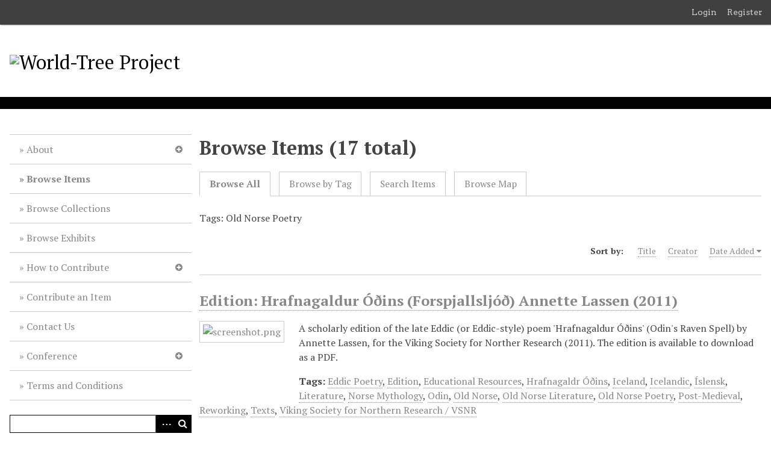

--- FILE ---
content_type: text/html; charset=utf-8
request_url: https://www.worldtreeproject.org/items/browse?tags=Old+Norse+Poetry&sort_field=added&sort_dir=a
body_size: 8345
content:
<!DOCTYPE html>
<html lang="en-US">
<head>
    <meta charset="utf-8">
    <meta name="viewport" content="width=device-width, initial-scale=1">
            <title>Browse Items &middot; World-Tree Project</title>

    <link rel="alternate" type="application/rss+xml" title="Omeka RSS Feed" href="/items/browse?tags=Old+Norse+Poetry&amp;sort_field=added&amp;sort_dir=a&amp;output=rss2" /><link rel="alternate" type="application/atom+xml" title="Omeka Atom Feed" href="/items/browse?tags=Old+Norse+Poetry&amp;sort_field=added&amp;sort_dir=a&amp;output=atom" />
    <!-- Plugin Stuff -->

    

    <!-- Stylesheets -->
    <link href="https://www.worldtreeproject.org/plugins/Geolocation/views/shared/javascripts/leaflet/leaflet.css" media="" rel="stylesheet" type="text/css" >
<link href="https://www.worldtreeproject.org/plugins/Geolocation/views/shared/css/geolocation-marker.css" media="" rel="stylesheet" type="text/css" >
<link href="https://www.worldtreeproject.org/plugins/GuestUser/views/public/css/guest-user.css" media="all" rel="stylesheet" type="text/css" >
<link href="https://www.worldtreeproject.org/plugins/ShortcodeCarousel/views/public/css/jcarousel.responsive.css" media="all" rel="stylesheet" type="text/css" >
<link href="https://www.worldtreeproject.org/plugins/ShortcodeCarousel/views/public/css/carousel.css" media="all" rel="stylesheet" type="text/css" >
<link href="//fonts.googleapis.com/css?family=Arvo:400" media="screen" rel="stylesheet" type="text/css" >
<link href="https://www.worldtreeproject.org/application/views/scripts/css/admin-bar.css" media="screen" rel="stylesheet" type="text/css" >
<link href="https://www.worldtreeproject.org/application/views/scripts/css/iconfonts.css" media="all" rel="stylesheet" type="text/css" >
<link href="https://www.worldtreeproject.org/themes/default/css/style.css" media="all" rel="stylesheet" type="text/css" >
<link href="//fonts.googleapis.com/css?family=PT+Serif:400,700,400italic,700italic" media="all" rel="stylesheet" type="text/css" >
        <style>
        body {
            background-color: #FFFFFF;
            color: #444444;
        }
        #site-title a:link, #site-title a:visited,
        #site-title a:active, #site-title a:hover {
            color: #000000;
                    }
        a:link {
            color: #888888;
        }
        a:visited {
            color: #b0b0b0;
        }
        a:hover, a:active, a:focus {
            color: #606060;
        }
        
        .button, button,
        input[type="reset"],
        input[type="submit"],
        input[type="button"],
        .pagination_next a, 
        .pagination_previous a {
          background-color: #000000;
          color: #FFFFFF !important;
        }
        
        #search-form input[type="text"] {
            border-color: #000000        }
        
        .mobile li { 
            background-color: #282828;
        }
        
        .mobile li ul li {
            background-color: #141414;
        }
        
        .mobile li li li {
            background-color: #000000;
        }
    </style>
    <!-- JavaScripts -->
    <script type="text/javascript" src="//ajax.googleapis.com/ajax/libs/jquery/1.12.0/jquery.min.js"></script>
<script type="text/javascript">
    //<!--
    window.jQuery || document.write("<script type=\"text\/javascript\" src=\"https:\/\/www.worldtreeproject.org\/application\/views\/scripts\/javascripts\/vendor\/jquery.js\" charset=\"utf-8\"><\/script>")    //-->
</script>
<script type="text/javascript" src="//ajax.googleapis.com/ajax/libs/jqueryui/1.11.4/jquery-ui.min.js"></script>
<script type="text/javascript">
    //<!--
    window.jQuery.ui || document.write("<script type=\"text\/javascript\" src=\"https:\/\/www.worldtreeproject.org\/application\/views\/scripts\/javascripts\/vendor\/jquery-ui.js\" charset=\"utf-8\"><\/script>")    //-->
</script>
<script type="text/javascript">
    //<!--
    jQuery.noConflict();    //-->
</script>
<script type="text/javascript" src="https://www.worldtreeproject.org/plugins/Geolocation/views/shared/javascripts/leaflet/leaflet.js"></script>
<script type="text/javascript" src="https://www.worldtreeproject.org/plugins/Geolocation/views/shared/javascripts/leaflet/leaflet-providers.js"></script>
<script type="text/javascript" src="https://www.worldtreeproject.org/plugins/Geolocation/views/shared/javascripts/map.js"></script>
<script type="text/javascript" src="https://www.worldtreeproject.org/plugins/GuestUser/views/public/javascripts/guest-user.js"></script>
<script type="text/javascript" src="https://www.worldtreeproject.org/plugins/ShortcodeCarousel/views/public/javascripts/jcarousel.responsive.js"></script>
<script type="text/javascript" src="https://www.worldtreeproject.org/plugins/ShortcodeCarousel/views/public/javascripts/jquery.jcarousel.min.js"></script>
<script type="text/javascript" src="https://www.worldtreeproject.org/themes/default/javascripts/vendor/modernizr.js"></script>
<!--[if (gte IE 6)&(lte IE 8)]><script type="text/javascript" src="https://www.worldtreeproject.org/application/views/scripts/javascripts/vendor/selectivizr.js"></script><![endif]-->
<script type="text/javascript" src="https://www.worldtreeproject.org/application/views/scripts/javascripts/vendor/respond.js"></script>
<script type="text/javascript" src="https://www.worldtreeproject.org/application/views/scripts/javascripts/vendor/jquery-accessibleMegaMenu.js"></script>
<script type="text/javascript" src="https://www.worldtreeproject.org/application/views/scripts/javascripts/globals.js"></script>
<script type="text/javascript" src="https://www.worldtreeproject.org/themes/default/javascripts/default.js"></script></head>
<body class="admin-bar items browse">
    <a href="#content" id="skipnav">Skip to main content</a>
    <nav id="admin-bar">

<ul class="navigation">
    <li>
        <a id="menu-guest-user-login" href="/guest-user/user/login">Login</a>
    </li>
    <li>
        <a id="menu-guest-user-register" href="/guest-user/user/register">Register</a>
    </li>
</ul></nav>

        <header role="banner">
            <div id='guest-user-register-info'>Register as a guest user to make the most of the site!</div>            <div id="site-title"><a href="https://www.worldtreeproject.org" ><img src="https://www.worldtreeproject.org/files/theme_uploads/cf85570efcd4b284abe6494689b7122b.png" alt="World-Tree Project" /></a>
</div>
        </header>
            
        <div class="menu-button button">Menu</div>
            
        <div id="wrap">
            <nav id="primary-nav" role="navigation">
                <ul class="navigation">
    <li>
        <a href="/about">About</a>
        <ul>
            <li>
                <a href="/aboutdan">Om projektet</a>
            </li>
            <li>
                <a href="/aboutnorw">Om prosjektet</a>
            </li>
        </ul>
    </li>
    <li class="active">
        <a href="/items/browse">Browse Items</a>
    </li>
    <li>
        <a href="/collections/browse">Browse Collections</a>
    </li>
    <li>
        <a href="/exhibits">Browse Exhibits</a>
    </li>
    <li>
        <a href="/how-to-contribute">How to Contribute</a>
        <ul>
            <li>
                <a href="/dancontr">Bidragsanvisninger</a>
            </li>
            <li>
                <a href="/norcontr">Hvordan bidra</a>
            </li>
        </ul>
    </li>
    <li>
        <a href="/contribution">Contribute an Item</a>
    </li>
    <li>
        <a href="/contact">Contact Us</a>
    </li>
    <li>
        <a href="/conference">Conference</a>
        <ul>
            <li>
                <a href="/cfp">Call for Papers</a>
            </li>
            <li>
                <a href="/programme">Programme</a>
            </li>
            <li>
                <a href="/travel">Venue and Accommodation</a>
            </li>
            <li>
                <a href="http://www.uccconferencing.ie/product/rediscovering-the-vikings-reception-recovery-engagement-25-26112016/">Registration</a>
            </li>
        </ul>
    </li>
    <li>
        <a href="/terms">Terms and Conditions</a>
    </li>
</ul>                <div id="search-container" role="search">
                                        <form id="search-form" name="search-form" action="/search" method="get">    <input type="text" name="query" id="query" value="" title="Search">        <div id="advanced-form">
        <fieldset id="query-types">
            <legend>Search using this query type:</legend>
            <label><input type="radio" name="query_type" id="query_type-keyword" value="keyword" checked="checked">Keyword</label><br>
<label><input type="radio" name="query_type" id="query_type-boolean" value="boolean">Boolean</label><br>
<label><input type="radio" name="query_type" id="query_type-exact_match" value="exact_match">Exact match</label>        </fieldset>
                <fieldset id="record-types">
            <legend>Search only these record types:</legend>
                        <input type="checkbox" name="record_types[]" id="record_types-Item" value="Item" checked="checked"> <label for="record_types-Item">Item</label><br>
                        <input type="checkbox" name="record_types[]" id="record_types-File" value="File" checked="checked"> <label for="record_types-File">File</label><br>
                        <input type="checkbox" name="record_types[]" id="record_types-Collection" value="Collection" checked="checked"> <label for="record_types-Collection">Collection</label><br>
                        <input type="checkbox" name="record_types[]" id="record_types-Exhibit" value="Exhibit" checked="checked"> <label for="record_types-Exhibit">Exhibit</label><br>
                        <input type="checkbox" name="record_types[]" id="record_types-ExhibitPage" value="ExhibitPage" checked="checked"> <label for="record_types-ExhibitPage">Exhibit Page</label><br>
                        <input type="checkbox" name="record_types[]" id="record_types-SimplePagesPage" value="SimplePagesPage" checked="checked"> <label for="record_types-SimplePagesPage">Simple Page</label><br>
                    </fieldset>
                <p><a href="/items/search?tags=Old+Norse+Poetry&amp;sort_field=added&amp;sort_dir=a">Advanced Search (Items only)</a></p>
    </div>
        <button name="submit_search" id="submit_search" type="submit" value="Search">Search</button></form>
                                    </div>
            </nav>
            <div id="content" role="main" tabindex="-1">
                
<h1>Browse Items (17 total)</h1>

<nav class="items-nav navigation secondary-nav">
    <ul class="navigation">
    <li class="active">
        <a href="/items/browse">Browse All</a>
    </li>
    <li>
        <a href="/items/tags">Browse by Tag</a>
    </li>
    <li>
        <a href="/items/search">Search Items</a>
    </li>
    <li>
        <a href="/items/map">Browse Map</a>
    </li>
</ul></nav>

<div id="item-filters"><ul><li class="tags">Tags: Old Norse Poetry</li></ul></div>


<div id="sort-links">
    <span class="sort-label">Sort by: </span><ul id="sort-links-list"><li  ><a href="/items/browse?tags=Old+Norse+Poetry&amp;sort_field=Dublin+Core%2CTitle&amp;sort_dir=a">Title</a></li><li  ><a href="/items/browse?tags=Old+Norse+Poetry&amp;sort_field=Dublin+Core%2CCreator&amp;sort_dir=a">Creator</a></li><li class="sorting asc" ><a href="/items/browse?tags=Old+Norse+Poetry&amp;sort_field=added&amp;sort_dir=d">Date Added</a></li></ul></div>


<div class="item hentry">
    <h2><a href="/document/1953" class="permalink">Edition: Hrafnagaldur Óðins (Forspjallsljóð) Annette Lassen (2011)</a></h2>
    <div class="item-meta">
        <div class="item-img">
        <a href="/document/1953"><img src="https://www.worldtreeproject.org/files/square_thumbnails/66da32bfe6e6aa259abe3e9fac03729a.jpg" alt="screenshot.png" title="screenshot.png"></a>    </div>
    
        <div class="item-description">
        A scholarly edition of the late Eddic (or Eddic-style) poem &#039;Hrafnagaldur Óðins&#039; (Odin&#039;s Raven Spell) by Annette Lassen, for the Viking Society for Norther Research (2011). The edition is available to download as a PDF.    </div>
    
        <div class="tags"><p><strong>Tags:</strong>
        <a href="/items/browse?tags=Eddic+Poetry" rel="tag">Eddic Poetry</a>, <a href="/items/browse?tags=Edition" rel="tag">Edition</a>, <a href="/items/browse?tags=Educational+Resources" rel="tag">Educational Resources</a>, <a href="/items/browse?tags=Hrafnagaldr+%C3%93%C3%B0ins" rel="tag">Hrafnagaldr Óðins</a>, <a href="/items/browse?tags=Iceland" rel="tag">Iceland</a>, <a href="/items/browse?tags=Icelandic" rel="tag">Icelandic</a>, <a href="/items/browse?tags=%C3%8Dslensk" rel="tag">Íslensk</a>, <a href="/items/browse?tags=Literature" rel="tag">Literature</a>, <a href="/items/browse?tags=Norse+Mythology" rel="tag">Norse Mythology</a>, <a href="/items/browse?tags=Odin" rel="tag">Odin</a>, <a href="/items/browse?tags=Old+Norse" rel="tag">Old Norse</a>, <a href="/items/browse?tags=Old+Norse+Literature" rel="tag">Old Norse Literature</a>, <a href="/items/browse?tags=Old+Norse+Poetry" rel="tag">Old Norse Poetry</a>, <a href="/items/browse?tags=Post-Medieval" rel="tag">Post-Medieval</a>, <a href="/items/browse?tags=Reworking" rel="tag">Reworking</a>, <a href="/items/browse?tags=Texts" rel="tag">Texts</a>, <a href="/items/browse?tags=Viking+Society+for+Northern+Research+%2F+VSNR" rel="tag">Viking Society for Northern Research / VSNR</a></p>
    </div>
    
    
    </div><!-- end class="item-meta" -->
</div><!-- end class="item hentry" -->
<div class="item hentry">
    <h2><a href="/document/2257" class="permalink">Educational Resource: Skaldic Poetry: A Short Introduction</a></h2>
    <div class="item-meta">
        <div class="item-img">
        <a href="/document/2257"><img src="https://www.worldtreeproject.org/files/square_thumbnails/0e00926ebc05c55521cdfe917020945b.jpg" alt="Introduction-to-Skaldic-Poetry_Debbie-Potts.pdf" title="Introduction-to-Skaldic-Poetry_Debbie-Potts.pdf"></a>    </div>
    
        <div class="item-description">
        A useful introductory essay on Skaldic Poetry by Dr Debbie Potts, produced as part of the &#039;Modern Poets on Viking Poetry&#039; Project and hosted by ASNC at Cambridge.    </div>
    
        <div class="tags"><p><strong>Tags:</strong>
        <a href="/items/browse?tags=Educational+Resource" rel="tag">Educational Resource</a>, <a href="/items/browse?tags=Educational+Resources" rel="tag">Educational Resources</a>, <a href="/items/browse?tags=Essay" rel="tag">Essay</a>, <a href="/items/browse?tags=Kennings" rel="tag">Kennings</a>, <a href="/items/browse?tags=Literature" rel="tag">Literature</a>, <a href="/items/browse?tags=Mythology" rel="tag">Mythology</a>, <a href="/items/browse?tags=Old+Norse+Literature" rel="tag">Old Norse Literature</a>, <a href="/items/browse?tags=Old+Norse+Poetry" rel="tag">Old Norse Poetry</a>, <a href="/items/browse?tags=Skaldic+poetry" rel="tag">Skaldic poetry</a>, <a href="/items/browse?tags=Teaching+Resources" rel="tag">Teaching Resources</a></p>
    </div>
    
    
    </div><!-- end class="item-meta" -->
</div><!-- end class="item hentry" -->
<div class="item hentry">
    <h2><a href="/document/2288" class="permalink">Edition and Translation: Eilífr Goðrúnarson, &#039;Eulogy on Þórr&#039;<br />
(Þórsdrápa), ed. and trans. Richard North</a></h2>
    <div class="item-meta">
        <div class="item-img">
        <a href="/document/2288"><img src="https://www.worldtreeproject.org/files/square_thumbnails/cb488dfb65013f8c264e6599ada99158.jpg" alt="Eulogy on Þórr.pdf" title="Eulogy on Þórr.pdf"></a>    </div>
    
        <div class="item-description">
        An edition and translation of the skaldic poem &THORN;&oacute;rsdr&aacute;pa ('Eulogy on &THORN;&oacute;rr') by the court poet Eil&iacute;fr Go&eth;r&uacute;narson, whosepatron was Earl H&aacute;kon of Hla&eth;ir. The edition and translation is…    </div>
    
        <div class="tags"><p><strong>Tags:</strong>
        <a href="/items/browse?tags=Eil%C3%ADfr+Go%C3%B0r%C3%BAnarson" rel="tag">Eilífr Goðrúnarson</a>, <a href="/items/browse?tags=Literature" rel="tag">Literature</a>, <a href="/items/browse?tags=Mythology" rel="tag">Mythology</a>, <a href="/items/browse?tags=Norway" rel="tag">Norway</a>, <a href="/items/browse?tags=Old+Norse" rel="tag">Old Norse</a>, <a href="/items/browse?tags=Old+Norse+Poetry" rel="tag">Old Norse Poetry</a>, <a href="/items/browse?tags=Skaldic+poetry" rel="tag">Skaldic poetry</a>, <a href="/items/browse?tags=Skalds" rel="tag">Skalds</a>, <a href="/items/browse?tags=Thor" rel="tag">Thor</a>, <a href="/items/browse?tags=Viking+Age" rel="tag">Viking Age</a>, <a href="/items/browse?tags=%C3%9E%C3%B3rr" rel="tag">Þórr</a>, <a href="/items/browse?tags=%C3%9E%C3%B3rsdr%C3%A1pa" rel="tag">Þórsdrápa</a></p>
    </div>
    
    
    </div><!-- end class="item-meta" -->
</div><!-- end class="item hentry" -->
<div class="item hentry">
    <h2><a href="/document/2289" class="permalink">Edition and Translation: Úlfr Uggason, &#039;Eulogy on the House&#039;<br />
(Húsdrápa) ed. and trans. Richard North<br />
</a></h2>
    <div class="item-meta">
        <div class="item-img">
        <a href="/document/2289"><img src="https://www.worldtreeproject.org/files/square_thumbnails/52a8856306c97a700fb408396bda47cf.jpg" alt="Eulogy on the House.pdf" title="Eulogy on the House.pdf"></a>    </div>
    
        <div class="item-description">
        An edition and translation of the skaldic poemH&uacute;sdr&aacute;pa ('Eulogy on the House') by the poet&Uacute;lfr Uggason (early 990s). The edition and translation is excerpted fromThe Longman Anthology of Old English, Old Icelandic, and…    </div>
    
        <div class="tags"><p><strong>Tags:</strong>
        <a href="/items/browse?tags=Baldr" rel="tag">Baldr</a>, <a href="/items/browse?tags=Encomium" rel="tag">Encomium</a>, <a href="/items/browse?tags=Eulogy" rel="tag">Eulogy</a>, <a href="/items/browse?tags=Freyja" rel="tag">Freyja</a>, <a href="/items/browse?tags=Heimdallr" rel="tag">Heimdallr</a>, <a href="/items/browse?tags=H%C3%BAsdr%C3%A1pa" rel="tag">Húsdrápa</a>, <a href="/items/browse?tags=Literature" rel="tag">Literature</a>, <a href="/items/browse?tags=Loke" rel="tag">Loke</a>, <a href="/items/browse?tags=Loki" rel="tag">Loki</a>, <a href="/items/browse?tags=Mythology" rel="tag">Mythology</a>, <a href="/items/browse?tags=Norse+Gods" rel="tag">Norse Gods</a>, <a href="/items/browse?tags=Odin" rel="tag">Odin</a>, <a href="/items/browse?tags=Old+Norse" rel="tag">Old Norse</a>, <a href="/items/browse?tags=Old+Norse+Poetry" rel="tag">Old Norse Poetry</a>, <a href="/items/browse?tags=Praise+Poetry" rel="tag">Praise Poetry</a>, <a href="/items/browse?tags=Skaldic+poetry" rel="tag">Skaldic poetry</a>, <a href="/items/browse?tags=Skalds" rel="tag">Skalds</a>, <a href="/items/browse?tags=Thor" rel="tag">Thor</a>, <a href="/items/browse?tags=%C3%9Alfr+Uggason" rel="tag">Úlfr Uggason</a>, <a href="/items/browse?tags=Viking+Age" rel="tag">Viking Age</a>, <a href="/items/browse?tags=World+Serpent" rel="tag">World Serpent</a>, <a href="/items/browse?tags=%C3%9E%C3%B3rr" rel="tag">Þórr</a></p>
    </div>
    
    
    </div><!-- end class="item-meta" -->
</div><!-- end class="item hentry" -->
<div class="item hentry">
    <h2><a href="/document/2290" class="permalink">Edition and Translation: Einarr skálaglamm Helgason, &#039;Gold-Shortage&#039; (Vellekla), ed. and trans. Richard North</a></h2>
    <div class="item-meta">
        <div class="item-img">
        <a href="/document/2290"><img src="https://www.worldtreeproject.org/files/square_thumbnails/73f16b45d53ada5f9256f763d5f070bd.jpg" alt="Gold Shortage.pdf" title="Gold Shortage.pdf"></a>    </div>
    
        <div class="item-description">
        
An edition and translation of the skaldic poem Vellekla ('Gold-Shortage') by poetEinarr sk&aacute;laglamm &lsquo;cup-tinkle&rsquo; Helgason, c. 980, in honour of Earl H&aacute;kon. The edition and translation is excerpted fromThe Longman Anthology…    </div>
    
        <div class="tags"><p><strong>Tags:</strong>
        <a href="/items/browse?tags=Battles" rel="tag">Battles</a>, <a href="/items/browse?tags=Earl+H%C3%A1kon" rel="tag">Earl Hákon</a>, <a href="/items/browse?tags=Einarr+Helgason" rel="tag">Einarr Helgason</a>, <a href="/items/browse?tags=Encomium" rel="tag">Encomium</a>, <a href="/items/browse?tags=Literature" rel="tag">Literature</a>, <a href="/items/browse?tags=Mythology" rel="tag">Mythology</a>, <a href="/items/browse?tags=Norway" rel="tag">Norway</a>, <a href="/items/browse?tags=Odin" rel="tag">Odin</a>, <a href="/items/browse?tags=Old+Norse" rel="tag">Old Norse</a>, <a href="/items/browse?tags=Old+Norse+Poetry" rel="tag">Old Norse Poetry</a>, <a href="/items/browse?tags=Praise+Poetry" rel="tag">Praise Poetry</a>, <a href="/items/browse?tags=Skaldic+poetry" rel="tag">Skaldic poetry</a>, <a href="/items/browse?tags=Skalds" rel="tag">Skalds</a>, <a href="/items/browse?tags=Vellekla" rel="tag">Vellekla</a>, <a href="/items/browse?tags=Viking+Age" rel="tag">Viking Age</a></p>
    </div>
    
    
    </div><!-- end class="item-meta" -->
</div><!-- end class="item hentry" -->
<div class="item hentry">
    <h2><a href="/document/2291" class="permalink">Edition and Translation: Þjóðólfr of Hvinir, &#039;Haustlǫng&#039;, ed. and trans. Richard North</a></h2>
    <div class="item-meta">
        <div class="item-img">
        <a href="/document/2291"><img src="https://www.worldtreeproject.org/files/square_thumbnails/1159a93df3050e395a63a10138285c31.jpg" alt="Harvestlong.pdf" title="Harvestlong.pdf"></a>    </div>
    
        <div class="item-description">
        An edition and translation of the skaldic 'shield' poemHaustlǫng (Harvest-Long) by poet&THORN;j&oacute;&eth;&oacute;lfr of Hvinir, c. 900. The edition and translation is excerpted fromThe Longman Anthology of Old English, Old Icelandic, and…    </div>
    
        <div class="tags"><p><strong>Tags:</strong>
        <a href="/items/browse?tags=Battles" rel="tag">Battles</a>, <a href="/items/browse?tags=Haustl%C7%ABng" rel="tag">Haustlǫng</a>, <a href="/items/browse?tags=Hoenir" rel="tag">Hoenir</a>, <a href="/items/browse?tags=Idun" rel="tag">Idun</a>, <a href="/items/browse?tags=I%C3%B0unn" rel="tag">Iðunn</a>, <a href="/items/browse?tags=Literature" rel="tag">Literature</a>, <a href="/items/browse?tags=Loke" rel="tag">Loke</a>, <a href="/items/browse?tags=Loki" rel="tag">Loki</a>, <a href="/items/browse?tags=Mythology" rel="tag">Mythology</a>, <a href="/items/browse?tags=Norway" rel="tag">Norway</a>, <a href="/items/browse?tags=Odin" rel="tag">Odin</a>, <a href="/items/browse?tags=%C3%93%C3%B0inn" rel="tag">Óðinn</a>, <a href="/items/browse?tags=Old+Norse" rel="tag">Old Norse</a>, <a href="/items/browse?tags=Old+Norse+Poetry" rel="tag">Old Norse Poetry</a>, <a href="/items/browse?tags=Skaldic+poetry" rel="tag">Skaldic poetry</a>, <a href="/items/browse?tags=Skalds" rel="tag">Skalds</a>, <a href="/items/browse?tags=Thor" rel="tag">Thor</a>, <a href="/items/browse?tags=Viking+Age" rel="tag">Viking Age</a>, <a href="/items/browse?tags=%C3%9Ejazi" rel="tag">Þjazi</a>, <a href="/items/browse?tags=%C3%9Ej%C3%B3%C3%B0%C3%B3lfr" rel="tag">Þjóðólfr</a>, <a href="/items/browse?tags=%C3%9E%C3%B3rr" rel="tag">Þórr</a></p>
    </div>
    
    
    </div><!-- end class="item-meta" -->
</div><!-- end class="item hentry" -->
<div class="item hentry">
    <h2><a href="/document/2292" class="permalink">Edition and Translation: Anon., &#039;Loki’s Truth-Game&#039;<br />
(Lokasenna), ed. and trans. Richard North</a></h2>
    <div class="item-meta">
        <div class="item-img">
        <a href="/document/2292"><img src="https://www.worldtreeproject.org/files/square_thumbnails/6fef901e00b63b8a3d722d160388117e.jpg" alt="Loki%27s Truth-Game.pdf" title="Loki%27s Truth-Game.pdf"></a>    </div>
    
        <div class="item-description">
        An edition and translation of the Eddic poemLokasenna ('Loki&rsquo;s Truth-Game') by Richard North. The edition and translation is excerpted fromThe Longman Anthology of Old English, Old Icelandic, and Anglo-Norman Literatures,Edited by Richard…    </div>
    
        <div class="tags"><p><strong>Tags:</strong>
        <a href="/items/browse?tags=Eddic+Poetry" rel="tag">Eddic Poetry</a>, <a href="/items/browse?tags=Flyting" rel="tag">Flyting</a>, <a href="/items/browse?tags=Literature" rel="tag">Literature</a>, <a href="/items/browse?tags=Lokasenna" rel="tag">Lokasenna</a>, <a href="/items/browse?tags=Loke" rel="tag">Loke</a>, <a href="/items/browse?tags=Loki" rel="tag">Loki</a>, <a href="/items/browse?tags=Mythology" rel="tag">Mythology</a>, <a href="/items/browse?tags=Old+Norse" rel="tag">Old Norse</a>, <a href="/items/browse?tags=Old+Norse+Poetry" rel="tag">Old Norse Poetry</a>, <a href="/items/browse?tags=Poetic+Edda" rel="tag">Poetic Edda</a>, <a href="/items/browse?tags=Viking+Age" rel="tag">Viking Age</a></p>
    </div>
    
    
    </div><!-- end class="item-meta" -->
</div><!-- end class="item hentry" -->
<div class="item hentry">
    <h2><a href="/document/2293" class="permalink">Edition and Translation: Liðsmannaflokkr (&#039;The Soldier’s Song&#039;), ed. and trans. Richard North</a></h2>
    <div class="item-meta">
        <div class="item-img">
        <a href="/document/2293"><img src="https://www.worldtreeproject.org/files/square_thumbnails/63b4b65c646405ff655e098c9dc5ae94.jpg" alt="Soldier&#039;s Song 1016.pdf" title="Soldier&#039;s Song 1016.pdf"></a>    </div>
    
        <div class="item-description">
        An edition and translation of the (anonymous?) skaldic poemLi&eth;smannaflokkr ('The Soldier&rsquo;s Song')by Richard North, detailing the capture of London by Earl Thorkell the Tall andCnut in 1016. The edition and translation is excerpted fromThe…    </div>
    
        <div class="tags"><p><strong>Tags:</strong>
        <a href="/items/browse?tags=Battles" rel="tag">Battles</a>, <a href="/items/browse?tags=Cnut" rel="tag">Cnut</a>, <a href="/items/browse?tags=Danes" rel="tag">Danes</a>, <a href="/items/browse?tags=Edmund+Ironside" rel="tag">Edmund Ironside</a>, <a href="/items/browse?tags=Encomium" rel="tag">Encomium</a>, <a href="/items/browse?tags=England" rel="tag">England</a>, <a href="/items/browse?tags=Li%C3%B0smannaflokkr" rel="tag">Liðsmannaflokkr</a>, <a href="/items/browse?tags=Literature" rel="tag">Literature</a>, <a href="/items/browse?tags=London" rel="tag">London</a>, <a href="/items/browse?tags=Old+Norse" rel="tag">Old Norse</a>, <a href="/items/browse?tags=Old+Norse+Poetry" rel="tag">Old Norse Poetry</a>, <a href="/items/browse?tags=Praise+Poetry" rel="tag">Praise Poetry</a>, <a href="/items/browse?tags=Sieges" rel="tag">Sieges</a>, <a href="/items/browse?tags=Skaldic+poetry" rel="tag">Skaldic poetry</a>, <a href="/items/browse?tags=Skalds" rel="tag">Skalds</a>, <a href="/items/browse?tags=Thorkell+the+Tall" rel="tag">Thorkell the Tall</a>, <a href="/items/browse?tags=Viking+Age" rel="tag">Viking Age</a></p>
    </div>
    
    
    </div><!-- end class="item-meta" -->
</div><!-- end class="item hentry" -->
<div class="item hentry">
    <h2><a href="/document/2294" class="permalink">Edition and Translation: Liðsmannaflokkr (&#039;The Soldier’s Song&#039;), ed. and trans. Richard North</a></h2>
    <div class="item-meta">
        <div class="item-img">
        <a href="/document/2294"><img src="https://www.worldtreeproject.org/files/square_thumbnails/e564f9d1dec3532fe02aa2ca4bcf10e3.jpg" alt="Soldier&#039;s Song 1016.pdf" title="Soldier&#039;s Song 1016.pdf"></a>    </div>
    
        <div class="item-description">
        An edition and translation of the (anonymous?) skaldic poemLi&eth;smannaflokkr ('The Soldier&rsquo;s Song')by Richard North, detailing the capture of London by Earl Thorkell the Tall andCnut in 1016. The edition and translation is excerpted fromThe…    </div>
    
        <div class="tags"><p><strong>Tags:</strong>
        <a href="/items/browse?tags=Battles" rel="tag">Battles</a>, <a href="/items/browse?tags=Cnut" rel="tag">Cnut</a>, <a href="/items/browse?tags=Danes" rel="tag">Danes</a>, <a href="/items/browse?tags=Edmund+Ironside" rel="tag">Edmund Ironside</a>, <a href="/items/browse?tags=Encomium" rel="tag">Encomium</a>, <a href="/items/browse?tags=England" rel="tag">England</a>, <a href="/items/browse?tags=Li%C3%B0smannaflokkr" rel="tag">Liðsmannaflokkr</a>, <a href="/items/browse?tags=Literature" rel="tag">Literature</a>, <a href="/items/browse?tags=London" rel="tag">London</a>, <a href="/items/browse?tags=Old+Norse" rel="tag">Old Norse</a>, <a href="/items/browse?tags=Old+Norse+Poetry" rel="tag">Old Norse Poetry</a>, <a href="/items/browse?tags=Praise+Poetry" rel="tag">Praise Poetry</a>, <a href="/items/browse?tags=Sieges" rel="tag">Sieges</a>, <a href="/items/browse?tags=Skaldic+poetry" rel="tag">Skaldic poetry</a>, <a href="/items/browse?tags=Skalds" rel="tag">Skalds</a>, <a href="/items/browse?tags=Thorkell+the+Tall" rel="tag">Thorkell the Tall</a>, <a href="/items/browse?tags=Viking+Age" rel="tag">Viking Age</a></p>
    </div>
    
    
    </div><!-- end class="item-meta" -->
</div><!-- end class="item hentry" -->
<div class="item hentry">
    <h2><a href="/document/2326" class="permalink">Audio: Hanna Marti and Mara Winter Performing the Eddic Poem &#039;Helreið Brynhildar&#039;</a></h2>
    <div class="item-meta">
        <div class="item-img">
        <a href="/document/2326"><img src="https://www.worldtreeproject.org/application/views/scripts/images/fallback-audio.png" alt="Brynhild Hel Website.mp3" title="Brynhild Hel Website.mp3"></a>    </div>
    
        <div class="item-description">
        A performance of the Eddic Poem 'Helrei&eth; Brynhildar' (Brynhild's Ride to Hel) by the ensemble Moirai (Hanna Marti vocals, and Mara Winter, flute and vocals). Moirai, founded in Reykjavik in 2015,specializes in the music of the Early and High…    </div>
    
        <div class="tags"><p><strong>Tags:</strong>
        <a href="/items/browse?tags=Audio" rel="tag">Audio</a>, <a href="/items/browse?tags=Brynhildr" rel="tag">Brynhildr</a>, <a href="/items/browse?tags=Eddic+Poetry" rel="tag">Eddic Poetry</a>, <a href="/items/browse?tags=Educational+Resources" rel="tag">Educational Resources</a>, <a href="/items/browse?tags=Flute" rel="tag">Flute</a>, <a href="/items/browse?tags=Helrei%C3%B0+Brynhildar" rel="tag">Helreið Brynhildar</a>, <a href="/items/browse?tags=Heroic+Poetry" rel="tag">Heroic Poetry</a>, <a href="/items/browse?tags=Instruments" rel="tag">Instruments</a>, <a href="/items/browse?tags=Literature" rel="tag">Literature</a>, <a href="/items/browse?tags=Music" rel="tag">Music</a>, <a href="/items/browse?tags=Old+Norse" rel="tag">Old Norse</a>, <a href="/items/browse?tags=Old+Norse+Literature" rel="tag">Old Norse Literature</a>, <a href="/items/browse?tags=Old+Norse+Poetry" rel="tag">Old Norse Poetry</a>, <a href="/items/browse?tags=Performances" rel="tag">Performances</a>, <a href="/items/browse?tags=Reconstruction" rel="tag">Reconstruction</a>, <a href="/items/browse?tags=Sigurd+Cycle" rel="tag">Sigurd Cycle</a>, <a href="/items/browse?tags=Songs" rel="tag">Songs</a></p>
    </div>
    
    
    </div><!-- end class="item-meta" -->
</div><!-- end class="item hentry" -->
<div class="item hentry">
    <h2><a href="/document/2328" class="permalink">Audio: Extract of a Performance of &#039;Grípisspá&#039; (Grípir&#039;s Prophecy) by Hanna Marti and Mara Winter</a></h2>
    <div class="item-meta">
        <div class="item-img">
        <a href="/document/2328"><img src="https://www.worldtreeproject.org/application/views/scripts/images/fallback-audio.png" alt="Gripir for website.mp3" title="Gripir for website.mp3"></a>    </div>
    
        <div class="item-description">
        Short clip of a performance of 'Gr&iacute;pissp&aacute;' (Gr&iacute;pir's Prophecy) by the ensemble Moirai (Hanna Marti vocals, and Mara Winter, flute and vocals). Moirai, founded in Reykjavik in 2015,specializes in the music of the Early and High…    </div>
    
        <div class="tags"><p><strong>Tags:</strong>
        <a href="/items/browse?tags=Eddic+Poetry" rel="tag">Eddic Poetry</a>, <a href="/items/browse?tags=Educational+Resources" rel="tag">Educational Resources</a>, <a href="/items/browse?tags=Flute" rel="tag">Flute</a>, <a href="/items/browse?tags=Gr%C3%ADpissp%C3%A1" rel="tag">Grípisspá</a>, <a href="/items/browse?tags=Harps" rel="tag">Harps</a>, <a href="/items/browse?tags=Heroic+Poetry" rel="tag">Heroic Poetry</a>, <a href="/items/browse?tags=Instruments" rel="tag">Instruments</a>, <a href="/items/browse?tags=Literature" rel="tag">Literature</a>, <a href="/items/browse?tags=Lyre" rel="tag">Lyre</a>, <a href="/items/browse?tags=Music" rel="tag">Music</a>, <a href="/items/browse?tags=Old+Norse" rel="tag">Old Norse</a>, <a href="/items/browse?tags=Old+Norse+Literature" rel="tag">Old Norse Literature</a>, <a href="/items/browse?tags=Old+Norse+Poetry" rel="tag">Old Norse Poetry</a>, <a href="/items/browse?tags=Performances" rel="tag">Performances</a>, <a href="/items/browse?tags=Reconstruction" rel="tag">Reconstruction</a>, <a href="/items/browse?tags=Sigurd" rel="tag">Sigurd</a>, <a href="/items/browse?tags=Sigurd+Cycle" rel="tag">Sigurd Cycle</a>, <a href="/items/browse?tags=Songs" rel="tag">Songs</a>, <a href="/items/browse?tags=V%C3%B6lusp%C3%A1" rel="tag">Völuspá</a></p>
    </div>
    
    
    </div><!-- end class="item-meta" -->
</div><!-- end class="item hentry" -->
<div class="item hentry">
    <h2><a href="/document/2332" class="permalink">Vikings -  Ragnar&#039;s funeral song (based on Hávamál)</a></h2>
    <div class="item-meta">
        <div class="item-img">
        <a href="/document/2332"><img src="https://www.worldtreeproject.org/files/square_thumbnails/f8cb856209839ada390a23d4ad41df95.jpg" alt="https://i.ytimg.com/vi/Knsh8SpaSnM/default.jpg" title="https://i.ytimg.com/vi/Knsh8SpaSnM/default.jpg"></a>    </div>
    
        <div class="item-description">
        Ragnar Lothbrok&#039;s funeral song (Series 3, Episode 10 of History&#039;s &#039;Vikings&#039;). Music written and performed by the contributor Einar Selvik, with the lyrics based on Hávamál.    </div>
    
        <div class="tags"><p><strong>Tags:</strong>
        <a href="/items/browse?tags=Adaptation" rel="tag">Adaptation</a>, <a href="/items/browse?tags=Eddic+Poetry" rel="tag">Eddic Poetry</a>, <a href="/items/browse?tags=France" rel="tag">France</a>, <a href="/items/browse?tags=Funerals" rel="tag">Funerals</a>, <a href="/items/browse?tags=H%C3%A1vam%C3%A1l" rel="tag">Hávamál</a>, <a href="/items/browse?tags=Music" rel="tag">Music</a>, <a href="/items/browse?tags=Old+Norse+Poetry" rel="tag">Old Norse Poetry</a>, <a href="/items/browse?tags=Paris" rel="tag">Paris</a>, <a href="/items/browse?tags=Performances" rel="tag">Performances</a>, <a href="/items/browse?tags=Processions" rel="tag">Processions</a>, <a href="/items/browse?tags=Ragnar+lo%C3%B0br%C3%B3k" rel="tag">Ragnar loðbrók</a>, <a href="/items/browse?tags=Ragnar+Lothbrok" rel="tag">Ragnar Lothbrok</a>, <a href="/items/browse?tags=Reception" rel="tag">Reception</a>, <a href="/items/browse?tags=Reconstruction" rel="tag">Reconstruction</a>, <a href="/items/browse?tags=Songs" rel="tag">Songs</a>, <a href="/items/browse?tags=vikings" rel="tag">vikings</a>, <a href="/items/browse?tags=Vikings+Series" rel="tag">Vikings Series</a></p>
    </div>
    
    
    </div><!-- end class="item-meta" -->
</div><!-- end class="item hentry" -->
<div class="item hentry">
    <h2><a href="/document/2402" class="permalink">Translation of Hamðismál by Josefina Troncoso</a></h2>
    <div class="item-meta">
        <div class="item-img">
        <a href="/document/2402"><img src="https://www.worldtreeproject.org/files/square_thumbnails/b38157228a680d6ad7410c760b2d95a8.jpg" alt="Hamðismál.pdf" title="Hamðismál.pdf"></a>    </div>
    
        <div class="item-description">
        A translation of Hamðismál  by Josefina Troncoso (@kriemhildsrache on Twitter), a 3rd year English student at Durham University. Hamðismál is a heroic poem from the Poetic Edda that finishes the cycle about Guðrun and Sigurðr.    </div>
    
        <div class="tags"><p><strong>Tags:</strong>
        <a href="/items/browse?tags=Heroic+Poetry" rel="tag">Heroic Poetry</a>, <a href="/items/browse?tags=Medieval" rel="tag">Medieval</a>, <a href="/items/browse?tags=Middelalder" rel="tag">Middelalder</a>, <a href="/items/browse?tags=Old+Norse+Literature" rel="tag">Old Norse Literature</a>, <a href="/items/browse?tags=Old+Norse+Poetry" rel="tag">Old Norse Poetry</a>, <a href="/items/browse?tags=Poetic+Edda" rel="tag">Poetic Edda</a>, <a href="/items/browse?tags=Translations" rel="tag">Translations</a>, <a href="/items/browse?tags=Viking+Age" rel="tag">Viking Age</a>, <a href="/items/browse?tags=Vikingatida" rel="tag">Vikingatida</a>, <a href="/items/browse?tags=Vikingtiden" rel="tag">Vikingtiden</a></p>
    </div>
    
    
    </div><!-- end class="item-meta" -->
</div><!-- end class="item hentry" -->
<div class="item hentry">
    <h2><a href="/document/2403" class="permalink">Translation of Völundarkviða by Josefina Troncoso</a></h2>
    <div class="item-meta">
        <div class="item-img">
        <a href="/document/2403"><img src="https://www.worldtreeproject.org/files/square_thumbnails/c4e56c61b535d5bf5636242fd56f1c0f.jpg" alt="Völundarkviða translation.pdf" title="Völundarkviða translation.pdf"></a>    </div>
    
        <div class="item-description">
         A translation of the Old Norse poem Völundarkviða from the Poetic Edda by Josefina Troncoso (@kriemhildsrache on Twitter), a 3rd year English student at Durham University. This is one of the mythological poems, and is related to the tale of…    </div>
    
        <div class="tags"><p><strong>Tags:</strong>
        <a href="/items/browse?tags=Educational+Resources" rel="tag">Educational Resources</a>, <a href="/items/browse?tags=Literature" rel="tag">Literature</a>, <a href="/items/browse?tags=Medieval" rel="tag">Medieval</a>, <a href="/items/browse?tags=Middelalder" rel="tag">Middelalder</a>, <a href="/items/browse?tags=Mytologi" rel="tag">Mytologi</a>, <a href="/items/browse?tags=Norse+Mythology" rel="tag">Norse Mythology</a>, <a href="/items/browse?tags=Old+Norse+Literature" rel="tag">Old Norse Literature</a>, <a href="/items/browse?tags=Old+Norse+Poetry" rel="tag">Old Norse Poetry</a>, <a href="/items/browse?tags=Poetic+Edda" rel="tag">Poetic Edda</a>, <a href="/items/browse?tags=Translations" rel="tag">Translations</a></p>
    </div>
    
    
    </div><!-- end class="item-meta" -->
</div><!-- end class="item hentry" -->
<div class="item hentry">
    <h2><a href="/document/2404" class="permalink">Translation of Völundarkviða into Spanish by Josefina Troncoso</a></h2>
    <div class="item-meta">
        <div class="item-img">
        <a href="/document/2404"><img src="https://www.worldtreeproject.org/files/square_thumbnails/5cea8864e28ee31b53a7d3278e69a917.jpg" alt="Vkv- español.pdf" title="Vkv- español.pdf"></a>    </div>
    
        <div class="item-description">
        A translation into Spanish of the Old Norse poem Völundarkviða from the Poetic Edda by Josefina Troncoso (@kriemhildsrache on Twitter), a 3rd year English student at Durham University. This is one of the mythological poems, and is related to the…    </div>
    
        <div class="tags"><p><strong>Tags:</strong>
        <a href="/items/browse?tags=Educational+Resources" rel="tag">Educational Resources</a>, <a href="/items/browse?tags=Literature" rel="tag">Literature</a>, <a href="/items/browse?tags=Medieval" rel="tag">Medieval</a>, <a href="/items/browse?tags=Middelalder" rel="tag">Middelalder</a>, <a href="/items/browse?tags=Mytologi" rel="tag">Mytologi</a>, <a href="/items/browse?tags=Norse+Mythology" rel="tag">Norse Mythology</a>, <a href="/items/browse?tags=Old+Norse+Literature" rel="tag">Old Norse Literature</a>, <a href="/items/browse?tags=Old+Norse+Poetry" rel="tag">Old Norse Poetry</a>, <a href="/items/browse?tags=Poetic+Edda" rel="tag">Poetic Edda</a>, <a href="/items/browse?tags=Translations" rel="tag">Translations</a></p>
    </div>
    
    
    </div><!-- end class="item-meta" -->
</div><!-- end class="item hentry" -->
<div class="item hentry">
    <h2><a href="/document/2862" class="permalink">Moirai Ensemble (website)</a></h2>
    <div class="item-meta">
        <div class="item-img">
        <a href="/document/2862"><img src="https://www.worldtreeproject.org/files/square_thumbnails/219df28315914768ce165df4eba1a720.jpg" alt="Moirai.png" title="Moirai.png"></a>    </div>
    
        <div class="item-description">
        The website of Moirai, an ensemble founded in Reykjavik in 2015, which specializes in the music of the Early and High Middle Ages, and &quot;focuses on the female figures in the Edda songs. The story of the cursed Rhinegold is told mostly from the…    </div>
    
        <div class="tags"><p><strong>Tags:</strong>
        <a href="/items/browse?tags=Audio" rel="tag">Audio</a>, <a href="/items/browse?tags=Eddic+Poetry" rel="tag">Eddic Poetry</a>, <a href="/items/browse?tags=Heroic+Poetry" rel="tag">Heroic Poetry</a>, <a href="/items/browse?tags=Instruments" rel="tag">Instruments</a>, <a href="/items/browse?tags=Music" rel="tag">Music</a>, <a href="/items/browse?tags=Old+Norse" rel="tag">Old Norse</a>, <a href="/items/browse?tags=Old+Norse+Literature" rel="tag">Old Norse Literature</a>, <a href="/items/browse?tags=Old+Norse+Poetry" rel="tag">Old Norse Poetry</a>, <a href="/items/browse?tags=Performances" rel="tag">Performances</a>, <a href="/items/browse?tags=Reconstruction" rel="tag">Reconstruction</a>, <a href="/items/browse?tags=Sigurd+Cycle" rel="tag">Sigurd Cycle</a>, <a href="/items/browse?tags=Songs" rel="tag">Songs</a></p>
    </div>
    
    
    </div><!-- end class="item-meta" -->
</div><!-- end class="item hentry" -->
<div class="item hentry">
    <h2><a href="/document/2937" class="permalink">MOIRAI - Blood treasure, woven fates - Trailer</a></h2>
    <div class="item-meta">
        <div class="item-img">
        <a href="/document/2937"><img src="https://www.worldtreeproject.org/files/square_thumbnails/6b1fc958c90a8470be917f49fed725f3.jpg" alt="https://i.ytimg.com/vi/ryB8Oi2mW6k/default.jpg" title="https://i.ytimg.com/vi/ryB8Oi2mW6k/default.jpg"></a>    </div>
    
        <div class="item-description">
        This is a short video to introduce MOIRAI's latest concert project on the Old Norse poetic Edda. More information can be found here: http://www.hannamarti.com/moirai-en    </div>
    
        <div class="tags"><p><strong>Tags:</strong>
        <a href="/items/browse?tags=Audio" rel="tag">Audio</a>, <a href="/items/browse?tags=Educational+Resource" rel="tag">Educational Resource</a>, <a href="/items/browse?tags=flutes" rel="tag">flutes</a>, <a href="/items/browse?tags=Gudrun" rel="tag">Gudrun</a>, <a href="/items/browse?tags=Gu%C3%B0r%C3%BAn" rel="tag">Guðrún</a>, <a href="/items/browse?tags=Iceland" rel="tag">Iceland</a>, <a href="/items/browse?tags=Instruments" rel="tag">Instruments</a>, <a href="/items/browse?tags=Moirai" rel="tag">Moirai</a>, <a href="/items/browse?tags=Music" rel="tag">Music</a>, <a href="/items/browse?tags=Norse+Mythology" rel="tag">Norse Mythology</a>, <a href="/items/browse?tags=Old+Norse" rel="tag">Old Norse</a>, <a href="/items/browse?tags=Old+Norse+Language" rel="tag">Old Norse Language</a>, <a href="/items/browse?tags=Old+Norse+Literature" rel="tag">Old Norse Literature</a>, <a href="/items/browse?tags=Old+Norse+Poetry" rel="tag">Old Norse Poetry</a>, <a href="/items/browse?tags=Performances" rel="tag">Performances</a>, <a href="/items/browse?tags=Poetic+Edda" rel="tag">Poetic Edda</a>, <a href="/items/browse?tags=Poetry" rel="tag">Poetry</a>, <a href="/items/browse?tags=Reconstruction" rel="tag">Reconstruction</a>, <a href="/items/browse?tags=R%C3%ADmur" rel="tag">Rímur</a>, <a href="/items/browse?tags=Runes" rel="tag">Runes</a>, <a href="/items/browse?tags=Scandinavia" rel="tag">Scandinavia</a>, <a href="/items/browse?tags=Sigurd" rel="tag">Sigurd</a>, <a href="/items/browse?tags=Sigur%C3%B0r" rel="tag">Sigurðr</a>, <a href="/items/browse?tags=Teaching+Aid" rel="tag">Teaching Aid</a>, <a href="/items/browse?tags=Video" rel="tag">Video</a></p>
    </div>
    
    
    </div><!-- end class="item-meta" -->
</div><!-- end class="item hentry" -->


<div id="outputs">
    <span class="outputs-label">Output Formats</span>
                <p id="output-format-list">
        <a href="/items/browse?tags=Old+Norse+Poetry&amp;sort_field=added&amp;sort_dir=a&amp;output=atom">atom</a>, <a href="/items/browse?tags=Old+Norse+Poetry&amp;sort_field=added&amp;sort_dir=a&amp;output=dcmes-xml">dcmes-xml</a>, <a href="/items/browse?tags=Old+Norse+Poetry&amp;sort_field=added&amp;sort_dir=a&amp;output=json">json</a>, <a href="/items/browse?tags=Old+Norse+Poetry&amp;sort_field=added&amp;sort_dir=a&amp;output=omeka-json">omeka-json</a>, <a href="/items/browse?tags=Old+Norse+Poetry&amp;sort_field=added&amp;sort_dir=a&amp;output=omeka-xml">omeka-xml</a>, <a href="/items/browse?tags=Old+Norse+Poetry&amp;sort_field=added&amp;sort_dir=a&amp;output=rss2">rss2</a>        </p>
    </div>


        </div><!-- end content -->

    </div><!-- end wrap -->


    <footer role="contentinfo">

        <div id="footer-text">
            Material on this site&nbsp;is licenced for use under a&nbsp; <a href="http://creativecommons.org/licenses/by-nc/4.0/">Creative Commons Attribution-NonCommercial 4.0 International License</a> &nbsp;unless otherwise stated. <br /><br /> The World-Tree Project is based in the&nbsp; <a title="CACSSS Homepage" href="https://www.ucc.ie/en/cacsss/" target="_blank"> College of Arts, Celtic Studies and Social Sciences</a>&nbsp; at UCC, and is funded by an&nbsp; <a title="Irish Research Council Homepage" href="http://www.research.ie/" target="_blank"> Irish Research Council</a>&nbsp;'New Horizons' Grant. <br /><br /> <a title="UCC Homepage" href="http://www.ucc.ie/en/" target="_blank"><img src="http://www.worldtreeproject.org/files/theme_uploads/logo_ucc.png" alt="UCC Logo" width="174" height="83" align="left" hspace="20" vspace="12" /></a> <a title="IRC Homepage" href="http://www.research.ie/" target="_blank"><img src="http://www.worldtreeproject.org/files/theme_uploads/irchss_logo1.png" alt="IRC Logo" align="left" hspace="20" vspace="10" /></a><a title="Number of Visitors" href="http://www.worldtreeproject.org"><img title="Number of Visitors" src="http://counter7.freecounter.ovh/private/freecounterstat.php?c=8b41be196f3dfa4ada8db97f2846e23c" alt="Number of Visitors" width="200" align="left" border="0" hspace="20" vspace="18" /></a><a title="Facebook Page" href="http://www.facebook.com/worldtreeproject/" target="_blank"><img src="http://www.worldtreeproject.org/files/theme_uploads/facebook icon.png" alt="Facebook Link" width="73" height="73" align="left" hspace="10" vspace="10" /></a><a title="World-Tree Twitter" href="https://twitter.com/WrldTreeProject/" target="_blank"><img src="http://www.worldtreeproject.org/files/theme_uploads/twitter icon.png" alt="Twitter Link" width="73" height="73" align="left" hspace="0" vspace="10" /></a><a title="World-Tree Blog" href="https://worldtreeproject.wordpress.com/" target="_blank"><img src="http://www.worldtreeproject.org/files/theme_uploads/Blog.png" alt="Twitter Link" width="73" height="73" align="left" hspace="10" vspace="10" /></a>
<script type="text/javascript">// <![CDATA[
(function(i,s,o,g,r,a,m){i['GoogleAnalyticsObject']=r;i[r]=i[r]||function(){
  (i[r].q=i[r].q||[]).push(arguments)},i[r].l=1*new Date();a=s.createElement(o),
  m=s.getElementsByTagName(o)[0];a.async=1;a.src=g;m.parentNode.insertBefore(a,m)
  })(window,document,'script','https://www.google-analytics.com/analytics.js','ga');
 
  ga('create', 'UA-76223449-1', 'auto');
  ga('send', 'pageview');
// ]]></script>                    </div>

        
    </footer><!-- end footer -->

    <script type="text/javascript">
    jQuery(document).ready(function () {
        Omeka.showAdvancedForm();
        Omeka.skipNav();
        Omeka.megaMenu();
        ThanksRoy.moveNavOnResize();
        ThanksRoy.mobileMenu();
    });
    </script>

</body>
</html>


--- FILE ---
content_type: text/css
request_url: https://www.worldtreeproject.org/plugins/ShortcodeCarousel/views/public/css/carousel.css
body_size: -149
content:
/* Overrides for the .image class */

div.jcarousel-wrapper a.image {
	height: auto; 
	margin-bottom: 1px;
    border-bottom: inherit;
	}

--- FILE ---
content_type: text/css
request_url: https://www.worldtreeproject.org/application/views/scripts/css/iconfonts.css
body_size: -98
content:
@font-face {
    font-family: 'FontAwesome';
    src: url('iconfonts/fontawesome-webfont.eot?v=4.0.3');
    src: url('iconfonts/fontawesome-webfont.eot?#iefix&v=4.0.3') format('embedded-opentype'), url('iconfonts/fontawesome-webfont.woff?v=4.0.3') format('woff'), url('iconfonts/fontawesome-webfont.ttf?v=4.0.3') format('truetype'), url('iconfonts/fontawesome-webfont.svg?v=4.0.3#fontawesomeregular') format('svg');
    font-weight: normal;
    font-style: normal;
}


--- FILE ---
content_type: text/plain
request_url: https://www.google-analytics.com/j/collect?v=1&_v=j102&a=2025252856&t=pageview&_s=1&dl=https%3A%2F%2Fwww.worldtreeproject.org%2Fitems%2Fbrowse%3Ftags%3DOld%2BNorse%2BPoetry%26sort_field%3Dadded%26sort_dir%3Da&ul=en-us%40posix&dt=Browse%20Items%20%C2%B7%20World-Tree%20Project&sr=1280x720&vp=1280x720&_u=IEBAAEABAAAAACAAI~&jid=11512716&gjid=705129892&cid=826568405.1763045907&tid=UA-76223449-1&_gid=902403189.1763045907&_r=1&_slc=1&z=709917581
body_size: -451
content:
2,cG-N1NBMZ5Z56

--- FILE ---
content_type: text/javascript
request_url: https://www.worldtreeproject.org/plugins/GuestUser/views/public/javascripts/guest-user.js
body_size: -142
content:
jQuery('document').ready(function() {
    var adminBarHeight = jQuery('#admin-bar');
    jQuery('#guest-user-register-info').css('top', adminBarHeight + 'px');
});